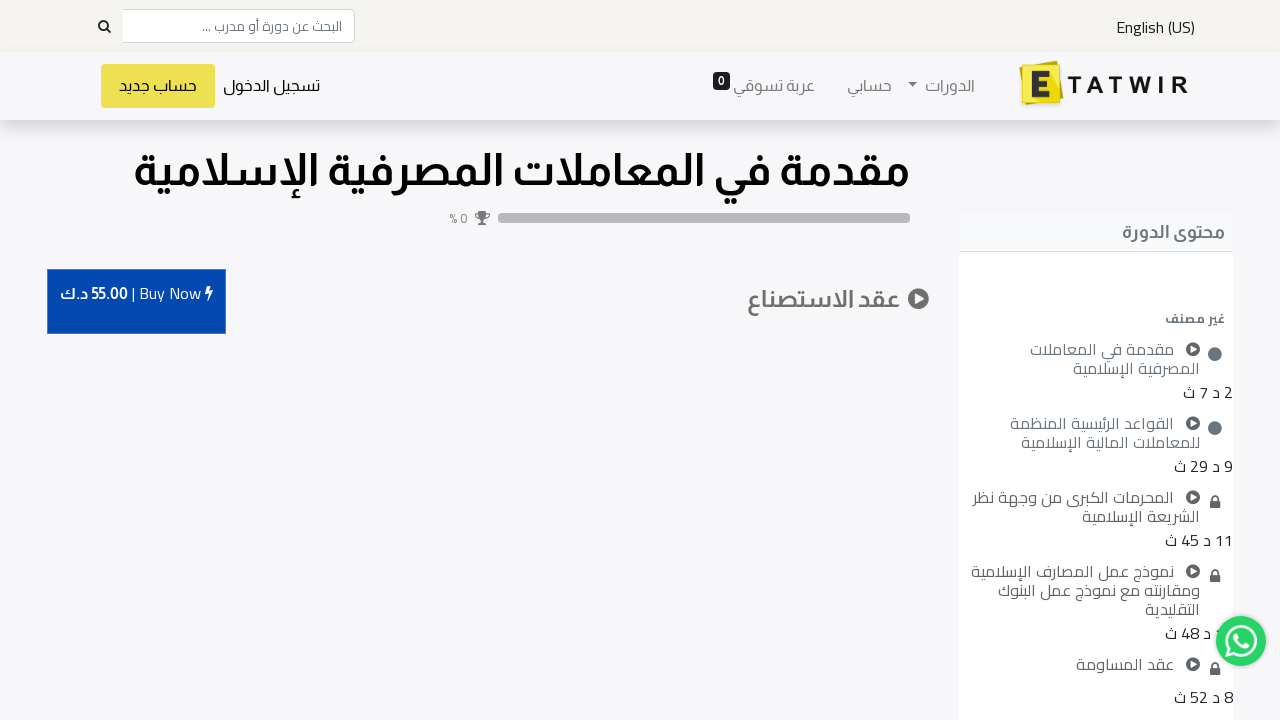

--- FILE ---
content_type: text/html; charset=utf-8
request_url: https://www.etatwir.com/slides/slide/qd-lstsn-28742
body_size: 303027
content:
<!DOCTYPE html>
        <html lang="ar-001" data-website-id="1" data-main-object="slide.slide(28742,)" data-oe-company-name="Etatwir" data-add2cart-redirect="1">
    <head>
                <meta charset="utf-8"/>
                <meta http-equiv="X-UA-Compatible" content="IE=edge,chrome=1"/>
            <meta name="viewport" content="width=device-width, initial-scale=1"/>
        <meta name="generator" content="Odoo"/>
                        <meta property="og:type" content="website"/>
                        <meta property="og:title" content="عقد الاستصناع"/>
                        <meta property="og:site_name" content="ETATWIR"/>
                        <meta property="og:url" content="https://www.etatwir.com/slides/slide/qd-lstsn-28742"/>
                        <meta property="og:image" content="https://www.etatwir.com/web/image/slide.slide/28742/image_1024?unique=94223b6"/>
                        <meta property="og:description" content=""/>
                    <meta name="twitter:card" content="summary_large_image"/>
                    <meta name="twitter:title" content="عقد الاستصناع"/>
                    <meta name="twitter:image" content="https://www.etatwir.com/web/image/slide.slide/28742/image_1024?unique=94223b6"/>
                    <meta name="twitter:description" content=""/>
                <link rel="alternate" hreflang="ar" href="https://www.etatwir.com/slides/slide/qd-lstsn-28742"/>
                <link rel="alternate" hreflang="en" href="https://www.etatwir.com/en/slides/slide/istisna-manufacturing-contract-28742"/>
                <link rel="alternate" hreflang="x-default" href="https://www.etatwir.com/slides/slide/qd-lstsn-28742"/>
        <link rel="canonical" href="https://www.etatwir.com/slides/slide/qd-lstsn-28742"/>
        <link rel="preconnect" href="https://fonts.gstatic.com/" crossorigin=""/>
                <title> عقد الاستصناع | ETATWIR </title>
                <link type="image/x-icon" rel="shortcut icon" href="/web/image/website/1/favicon?unique=50a3d28"/>
            <link rel="preload" href="/web/static/lib/fontawesome/fonts/fontawesome-webfont.woff2?v=4.7.0" as="font" crossorigin=""/>
            <link type="text/css" rel="stylesheet" href="/web/assets/21513-410c279/1/rtl/web.assets_common.min.css" data-asset-bundle="web.assets_common" data-asset-version="410c279"/>
            <link type="text/css" rel="stylesheet" href="/web/assets/21534-1d9e30c/1/rtl/web.assets_frontend.min.css" data-asset-bundle="web.assets_frontend" data-asset-version="1d9e30c"/>
                <script id="web.layout.odooscript" type="text/javascript">
                    var odoo = {
                        csrf_token: "9e271e515a4016d4ca521a0c3bccf5039bfabab9o1801473745",
                        debug: "",
                    };
                </script>
            <script type="text/javascript">
                odoo.__session_info__ = {"is_admin": false, "is_system": false, "is_website_user": true, "user_id": false, "is_frontend": true, "profile_session": null, "profile_collectors": null, "profile_params": null, "show_effect": "True", "translationURL": "/website/translations", "cache_hashes": {"translations": "1029787a5104630ab4e26ac8ff60649003fa7d12"}, "lang_url_code": "ar", "geoip_country_code": "US"};
                if (!/(^|;\s)tz=/.test(document.cookie)) {
                    const userTZ = Intl.DateTimeFormat().resolvedOptions().timeZone;
                    document.cookie = `tz=${userTZ}; path=/`;
                }
            </script>
            <script defer="defer" type="text/javascript" src="/web/assets/21357-733b685/1/web.assets_common_minimal.min.js" data-asset-bundle="web.assets_common_minimal" data-asset-version="733b685"></script>
            <script defer="defer" type="text/javascript" src="/web/assets/21358-18c7eeb/1/web.assets_frontend_minimal.min.js" data-asset-bundle="web.assets_frontend_minimal" data-asset-version="18c7eeb"></script>
            <script defer="defer" type="text/javascript" data-src="/web/assets/21497-2481ccd/1/web.assets_common_lazy.min.js" data-asset-bundle="web.assets_common_lazy" data-asset-version="2481ccd"></script>
            <script defer="defer" type="text/javascript" data-src="/web/assets/21499-dbbcb26/1/web.assets_frontend_lazy.min.js" data-asset-bundle="web.assets_frontend_lazy" data-asset-version="dbbcb26"></script>
                <script async="async" src="https://www.googletagmanager.com/gtag/js?id=AW-833996999"></script>
                <script>
                    window.dataLayer = window.dataLayer || [];
                    function gtag(){dataLayer.push(arguments);}
                    gtag('js', new Date());
                    gtag('config', 'AW-833996999');
                </script>
        <script src="https://player.vimeo.com/api/player.js"></script>
    </head>
            <body class="o_wslides_body">
        <div id="wrapwrap" class=" o_rtl  ">
    <header id="top" data-anchor="true" data-name="Header" class="  o_header_fixed">
                    <div class="oe_structure oe_structure_solo" id="oe_structure_header_contact_1">
      <section class="s_text_block pt8 pb8 o_cc o_cc2 o_colored_level" data-snippet="s_text_block" data-name="Text" style="background-image: none;" data-original-title="" title="" aria-describedby="tooltip251695">
        <div class="container">
          <div class="row align-items-center">
				<div class="text-lg-left o_colored_level col-lg-6">
        <div class="js_language_selector ">
            <div role="menu" class=" list-inline">
            <span class="list-inline-item">|</span>
				<a href="/en/slides/slide/qd-lstsn-28742" class="js_change_lang  list-inline-item" data-url_code="en">
					<span>English (US)</span>
				</a>
			<a class="mobile_sign" href="/web/login">تسجيل الدخول</a>
			<a class="mobile_sign mobile_signup" href="/web/signup"> حساب جديد </a>
			<ul class="mobile_user_dropdown">
			</ul>
    </div>
        </div>
				</div>
			<div class="text-lg-right o_colored_level col-lg-6" style="" data-original-title="" title="" aria-describedby="tooltip467721">
              <form method="get" data-snippet="s_searchbar_input" class="o_searchbar_form s_searchbar_input" action="/website/search" data-name="Search">
                <div role="search" style="font-size:10pt !important;" class="input-group ">
                  <input type="search" name="search" class="search-query form-control oe_search_box None" placeholder="البحث عن دورة أو مدرب ..." data-search-type="all" data-limit="5" data-display-image="true" data-display-description="true" data-display-extra-link="true" data-display-detail="true" data-order-by="name asc" autocomplete="off"/>
                  <div class="input-group-append">
                    <button type="submit" aria-label="Search" title="Search" class="btn oe_search_button btn-primary">
                      <i class="fa fa-search"></i>
                    </button>
                  </div>
                </div>
                <input name="order" type="hidden" class="o_search_order_by" value="name asc"/>
              </form>
            </div>
          </div>
        </div>
      </section>
    </div>
    <nav data-name="Navbar" class="navbar navbar-expand-lg navbar-light o_colored_level o_cc shadow-sm">
            <div id="top_menu_container" class="container">
    <a href="/" class="navbar-brand logo ">
            <span role="img" aria-label="Logo of ETATWIR" title="ETATWIR"><img src="/web/image/website/1/logo/ETATWIR?unique=50a3d28" class="img img-fluid" alt="ETATWIR" loading="lazy"/></span>
        </a>
  <button type="button" data-toggle="collapse" data-target="#top_menu_collapse" class="navbar-toggler ">
    <span class="navbar-toggler-icon o_not_editable"></span>
  </button>
    <div class="oe_structure oe_structure_solo d-block d-lg-none"></div>
                <div id="top_menu_collapse" class="collapse navbar-collapse ml-lg-3">
    <ul id="top_menu" class="nav navbar-nav o_menu_loading flex-grow-1">
    <li class="nav-item dropdown  position-static">
        <a data-toggle="dropdown" href="#" class="nav-link dropdown-toggle o_mega_menu_toggle">
            <span>الدورات</span>
        </a>
        <div data-name="Mega Menu" class="dropdown-menu o_mega_menu o_no_parent_editor o_mega_menu_container_size dropdown-menu-left"><section class="s_mega_menu_odoo_menu pt16 o_colored_level o_cc o_cc1" style="background-image: none;">
        <div class="container">
            <div class="row">
            </div>
        </div>
        <div class="container-fluid border-top s_mega_menu_odoo_menu_footer">
            <div class="row">
                <div class="col-md-6 col-lg pb24 o_colored_level pt0" data-original-title="" title="" aria-describedby="tooltip683341" style="">
                    <h4 class="text-uppercase h5 font-weight-bold mt-0"><br></h4>
                    <nav class="nav flex-column">
                        <a href="/slides/all/tag/self-develop-122" class="nav-link px-0" data-name="Menu Item" data-original-title="" title="">تطوير الذات <br></a>
                        <a href="/slides/all/tag/job-seekers-118" class="nav-link px-0" data-name="Menu Item" data-original-title="" title="">للباحثين عن عمل<br></a>
                        <a href="/slides/all/tag/board-of-directors-120" class="nav-link px-0" data-name="Menu Item" data-original-title="" title="">أعضاء مجلس الإدارة<br></a>
                        <a href="/slides/all/tag/capital-market-121" class="nav-link px-0" data-name="Menu Item" data-original-title="" title="">أسواق المال<br></a><a href="/slides/all/tag/sales-customer-care-125" class="nav-link px-0" data-name="Menu Item" data-original-title="" title="">مبيعات - خدمة عملاء<br></a>
                    </nav>
                </div><div class="col-md-6 col-lg pb24 o_colored_level pt0" data-original-title="" title="" aria-describedby="tooltip683341" style="">
                    <h4 class="text-uppercase h5 font-weight-bold mt-0"><br></h4>
                    <nav class="nav flex-column">
                        <a href="/slides/all/tag/hr-law-123" class="nav-link px-0" data-name="Menu Item" data-original-title="" title="">قاون / موارد بشرية<br></a>
                        <a href="/slides/all/tag/life-style-124" class="nav-link px-0" data-name="Menu Item" data-original-title="" title="">نظام حياة<br></a>
                        <a href="/slides/all/tag/finance-investment-126" class="nav-link px-0" data-name="Menu Item" data-original-title="" title="">مالية واستثمار<br></a>
                        <a href="/slides/all/tag/hse-127" class="nav-link px-0" data-name="Menu Item" data-original-title="" title="">صحة وسلامة<br></a><a href="/slides/all/tag/icdl-139" class="nav-link px-0" data-name="Menu Item" data-original-title="" title="">ICDL<br></a>
                    </nav>
                </div><div class="col-md-6 col-lg pb24 o_colored_level pt0" data-original-title="" title="" aria-describedby="tooltip683341" style="">
                    <h4 class="text-uppercase h5 font-weight-bold mt-0"><br></h4>
                    <nav class="nav flex-column">
                        <a href="/slides/all/tag/oil-gas-eng-128" class="nav-link px-0" data-name="Menu Item" data-original-title="" title="">النفط والغاز<br></a>
                        <a href="/slides/all/tag/fire-security-129" class="nav-link px-0" data-name="Menu Item" data-original-title="" title="">الاطفاء - الأمن<br></a>
                        <a href="/slides/all/tag/it-teaching-130" class="nav-link px-0" data-name="Menu Item" data-original-title="" title="">تكنولوجيا<br></a>
                        <a href="/slides/all/tag/free-courses-131" class="nav-link px-0" data-name="Menu Item" data-original-title="" title="">دورات مجانية<br></a><a href="https://etatwir.odoo.com/slides/all/tag/office-management-119" data-original-title="" title="" aria-describedby="popover749128">السكرتارية وإدارة المكاتب</a>
<br>
                    </nav>
                </div><div class="col-md-6 col-lg pb24 o_colored_level pt0" data-original-title="" title="" aria-describedby="tooltip683341">
                    <h4 class="text-uppercase h5 font-weight-bold mt-0"><br></h4>
                    <nav class="nav flex-column">
                        <a href="/slides/all/tag/arabic-courses-132" class="nav-link px-0" data-name="Menu Item" data-original-title="" title="">دورة بالعربية<br></a>
                        <a href="/slides/all/tag/english-courses-133" class="nav-link px-0" data-name="Menu Item" data-original-title="" title="">دورات بالانجليزي<br></a>
                        <a href="/slides/all/tag/computer-134" class="nav-link px-0" data-name="Menu Item" data-original-title="" title="">حاسب آلي<br></a>
                    </nav>
                </div>
            </div>
        </div>
    </section></div>
    </li>
    <li class="nav-item">
        <a role="menuitem" href="/my/home" class="nav-link ">
            <span>حسابي</span>
        </a>
    </li>
        <li class="nav-item ml-lg-3 divider d-none"></li> 
        <li class="o_wsale_my_cart align-self-md-start  nav-item ml-lg-3">
            <a href="/shop/cart" class="nav-link">
                <span>عربة تسوقي</span>
                <sup class="my_cart_quantity badge badge-primary" data-order-id="">0</sup>
            </a>
        </li>
            <li class="nav-item ml-lg-auto o_no_autohide_item">
                <a href="/web/login" class="nav-link">تسجيل الدخول</a>
            </li>
			<li class="o_no_autohide_item custom_signup">
                <a href="/web/signup" class="nav-link"> حساب جديد</a>
            </li>
    </ul>
    <div class="oe_structure oe_structure_solo d-none d-lg-block ml-3"></div>
                </div>
            </div>
    </nav>
    </header>
                <main>
        <div id="wrap" class="wrap o_wslides_wrap">
            <div>
    <div class="o_wslides_course_nav">
        <div class="container">
            <div class="row align-items-center justify-content-between">
                <nav aria-label="التعقب " class="col-md-8 d-none d-md-flex">
                    <ol class="breadcrumb bg-transparent mb-0 pl-0 py-0">
                        <li class="breadcrumb-item">
                            <a href="/home">الدورات</a>
                        </li>
                        <li class="breadcrumb-item ">
                            <a href="/slides/mqdm-fy-lm-mlt-lmsrfy-lslmy-6671"><span>مقدمة في المعاملات المصرفية الإسلامية</span></a>
                        </li>
                        <li class="breadcrumb-item active">
                            <a href="/slides/slide/qd-lstsn-28742"><span>عقد الاستصناع</span></a>
                        </li>
                    </ol>
                </nav>
                <div class="col-md-4 d-none d-md-flex flex-row align-items-center justify-content-end">
        <form method="get" class="o_searchbar_form o_wait_lazy_js s_searchbar_input " action="/home" data-snippet="s_searchbar_input">
            <div role="search" style="font-size:10pt !important;" class="input-group o_wslides_course_nav_search ml-1 position-relative">
            <input type="search" name="search" class="search-query form-control oe_search_box border-0 rounded-0 bg-transparent text-white" placeholder="البحث عن دورة او مدرب..." data-search-type="slides" data-limit="5" data-display-image="true" data-display-description="true" data-display-extra-link="true" data-display-detail="false" data-order-by="name asc"/>
            <div class="input-group-append">
                <button type="submit" aria-label="بحث" title="بحث" class="btn oe_search_button btn-link text-white rounded-0 pr-1"><i class="fa fa-search"></i></button>
            </div>
        </div>
            <input name="order" type="hidden" class="o_search_order_by" value="name asc"/>
        </form>
                </div>
                <div class="col d-md-none py-1">
                    <div class="btn-group w-100 position-relative" role="group" aria-label="التنقل الفرعي في الهاتف المحمول ">
                        <div class="btn-group w-100">
                            <a class="btn bg-black-25 text-white dropdown-toggle" href="#" role="button" data-toggle="dropdown" aria-haspopup="true" aria-expanded="false">التنقل </a>
                            <div class="dropdown-menu">
                                <a class="dropdown-item" href="/home">الصفحة الرئيسية </a>
                                <a class="dropdown-item active" href="/slides/mqdm-fy-lm-mlt-lmsrfy-lslmy-6671">
                                    └<span class="ml-1">مقدمة في المعاملات المصرفية الإسلامية</span>
                                </a>
                                 <a class="dropdown-item active" href="/slides/slide/qd-lstsn-28742">
                                    └<span class="ml-1">عقد الاستصناع</span>
                                </a>
                            </div>
                        </div>
                        <div class="btn-group ml-1 position-static">
                            <a class="btn bg-black-25 text-white dropdown-toggle" href="#" role="button" data-toggle="dropdown" aria-haspopup="true" aria-expanded="false"><i class="fa fa-search"></i></a>
                            <div class="dropdown-menu dropdown-menu-right w-100" style="right: 10px;">
        <form method="get" class="o_searchbar_form o_wait_lazy_js s_searchbar_input " action="/slides/mqdm-fy-lm-mlt-lmsrfy-lslmy-6671" data-snippet="s_searchbar_input">
            <div role="search" style="font-size:10pt !important;" class="input-group px-3">
            <input type="search" name="search" class="search-query form-control oe_search_box None" placeholder="البحث عن دورة او مدرب..." data-search-type="slides" data-limit="5" data-display-image="true" data-display-description="true" data-display-extra-link="true" data-display-detail="false" data-order-by="name asc"/>
            <div class="input-group-append">
                <button type="submit" aria-label="بحث" title="بحث" class="btn oe_search_button btn-primary"><i class="fa fa-search"></i></button>
            </div>
        </div>
            <input name="order" type="hidden" class="o_search_order_by" value="name asc"/>
        </form>
                            </div>
                        </div>
                    </div>
                </div>
            </div>
        </div>
    </div>
                <div class="container o_wslides_lesson_header_container mt-5 mt-md-3 mt-xl-4">
                    <div class="row align-items-end align-items-md-stretch">
                        <div class="col-12 col-lg-9 d-flex flex-column offset-lg-3">
                            <h2 class="font-weight-medium w-100">
                                <a class="text-decoration-none" style="color:black;">مقدمة في المعاملات المصرفية الإسلامية</a>
                            </h2>
                            <div class="d-flex align-items-center pb-3">
                                <div class="progress w-50 bg-black-25" style="height: 10px;">
                                    <div class="progress-bar rounded-left" role="progressbar" style="width: 0%;">
                                    </div>
                                </div>
                                <i class="fa fa-trophy m-0 ml-2 p-0 text-black-50"></i>
                                <small class="ml-2 text-white-50">0 %</small>
                            </div>
                        </div>
                    </div>
                </div>
            </div>
            <div class="container o_wslides_lesson_main">
                <div class="row">
                    <div class="o_wslides_lesson_aside col-lg-3 ">
	<div class="o_wslides_lesson_aside_list position-relative bg-white border-bottom mt-4" id="course_content_top">
		<div class="course_content">
			<div class="bg-100 text-600 h6 my-0 text-decoration-none border-bottom d-flex align-items-center justify-content-between">
				<span class="p-2">محتوى الدورة</span>
				<a href="#collapse_slide_aside" class="d-lg-none p-2 text-decoration-none o_wslides_lesson_aside_collapse" id="toggle">
					<i class="fa fa-chevron-down d-lg-none"></i>
				</a>
			</div>
			<div class="d-flex flex-column justify-content-center h5 flex-grow-1 mb-md-5">
        <div class="d-print-none o_rating_popup_composer o_not_editable p-0" data-token="a19cb457-342d-4e97-bcac-d28a304a7607" data-pid="4" data-res_model="slide.channel" data-res_id="6671" data-partner_id="4" data-disable_composer="True" data-link_btn_classes="btn-sm btn-link text-white mx-3">
            <div class="d-flex flex-wrap align-items-center">
                <div class="o_rating_popup_composer_stars text-nowrap"></div>
                <div class="o_rating_popup_composer_modal"></div>
            </div>
        </div>
			</div>
			<ul id="collapse_slide_aside" class="list-unstyled my-0 pb-3 collapse d-lg-block">
            <div></div>
            <li class="o_wslides_fs_sidebar_section mt-2">
                <a data-toggle="collapse" role="button" aria-expanded="true" class="o_wslides_lesson_aside_list_link pl-2 text-600 text-uppercase text-decoration-none py-1 small d-block" href="#collapse-0" aria-controls="collapse-0">
                        <b>غير مصنف</b>
                </a>
                <ul class="collapse show p-0 m-0 list-unstyled" id="collapse-0">
                        <li class="p-0 pb-1">
                            <a href="/slides/slide/mqdm-fy-lm-mlt-lmsrfy-lslmy-23479" class="o_wslides_lesson_aside_list_link d-flex align-items-top px-2 pt-1 text-decoration-none ">
                                <div>
                                        <i id="o_wslides_lesson_aside_slide_check_23479" class="mr-1 fa fa-fw text-600 fa-circle">
                                        </i>
                                </div>
                                <div class="o_wslides_lesson_link_name">
    <i class="fa fa-play-circle mr-2 text-muted"></i>
                                    <span id="content_name" class="mr-2">مقدمة في المعاملات المصرفية الإسلامية</span>
                                </div>
                            </a>
                            <div class="ml-auto" style="margin-left: 10% !important">
                                <span>2 د 7 ث</span>
                        </div>
                        </li>
                        <li class="p-0 pb-1">
                            <a href="/slides/slide/lqw-d-lryysy-lmnzm-llm-mlt-lmly-lslmy-23663" class="o_wslides_lesson_aside_list_link d-flex align-items-top px-2 pt-1 text-decoration-none ">
                                <div>
                                        <i id="o_wslides_lesson_aside_slide_check_23663" class="mr-1 fa fa-fw text-600 fa-circle">
                                        </i>
                                </div>
                                <div class="o_wslides_lesson_link_name">
    <i class="fa fa-play-circle mr-2 text-muted"></i>
                                    <span id="content_name" class="mr-2"> القواعد الرئيسية المنظمة للمعاملات المالية الإسلامية</span>
                                </div>
                            </a>
                            <div class="ml-auto" style="margin-left: 10% !important">
                                <span>9 د 29 ث</span>
                        </div>
                        </li>
                        <li class="p-0 pb-1">
                            <a href="#" class="o_wslides_lesson_aside_list_link d-flex align-items-top px-2 pt-1 text-decoration-none text-muted">
                                <div>
                                        <i id="o_wslides_lesson_aside_slide_check_24903" class="mr-1 fa fa-fw fa fa-lock">
                                        </i>
                                </div>
                                <div class="o_wslides_lesson_link_name">
    <i class="fa fa-play-circle mr-2 text-muted"></i>
                                    <span id="content_name" class="mr-2">المحرمات الكبرى من وجهة نظر الشريعة الإسلامية</span>
                                </div>
                            </a>
                            <div class="ml-auto" style="margin-left: 10% !important">
                                <span>11 د 45 ث</span>
                        </div>
                        </li>
                        <li class="p-0 pb-1">
                            <a href="#" class="o_wslides_lesson_aside_list_link d-flex align-items-top px-2 pt-1 text-decoration-none text-muted">
                                <div>
                                        <i id="o_wslides_lesson_aside_slide_check_25051" class="mr-1 fa fa-fw fa fa-lock">
                                        </i>
                                </div>
                                <div class="o_wslides_lesson_link_name">
    <i class="fa fa-play-circle mr-2 text-muted"></i>
                                    <span id="content_name" class="mr-2">نموذج عمل المصارف الإسلامية ومقارنته مع نموذج عمل البنوك التقليدية</span>
                                </div>
                            </a>
                            <div class="ml-auto" style="margin-left: 10% !important">
                                <span>14 د 48 ث</span>
                        </div>
                        </li>
                        <li class="p-0 pb-1">
                            <a href="#" class="o_wslides_lesson_aside_list_link d-flex align-items-top px-2 pt-1 text-decoration-none text-muted">
                                <div>
                                        <i id="o_wslides_lesson_aside_slide_check_26426" class="mr-1 fa fa-fw fa fa-lock">
                                        </i>
                                </div>
                                <div class="o_wslides_lesson_link_name">
    <i class="fa fa-play-circle mr-2 text-muted"></i>
                                    <span id="content_name" class="mr-2">عقد المساومة</span>
                                </div>
                            </a>
                            <div class="ml-auto" style="margin-left: 10% !important">
                                <span>8 د 52 ث</span>
                        </div>
                        </li>
                        <li class="p-0 pb-1">
                            <a href="#" class="o_wslides_lesson_aside_list_link d-flex align-items-top px-2 pt-1 text-decoration-none text-muted">
                                <div>
                                        <i id="o_wslides_lesson_aside_slide_check_27227" class="mr-1 fa fa-fw fa fa-lock">
                                        </i>
                                </div>
                                <div class="o_wslides_lesson_link_name">
    <i class="fa fa-play-circle mr-2 text-muted"></i>
                                    <span id="content_name" class="mr-2">عقد المرابحة</span>
                                </div>
                            </a>
                            <div class="ml-auto" style="margin-left: 10% !important">
                                <span>7 د</span>
                        </div>
                        </li>
                        <li class="p-0 pb-1">
                            <a href="#" class="o_wslides_lesson_aside_list_link d-flex align-items-top px-2 pt-1 text-decoration-none text-muted">
                                <div>
                                        <i id="o_wslides_lesson_aside_slide_check_28066" class="mr-1 fa fa-fw fa fa-lock">
                                        </i>
                                </div>
                                <div class="o_wslides_lesson_link_name">
    <i class="fa fa-play-circle mr-2 text-muted"></i>
                                    <span id="content_name" class="mr-2">عقد الإجارة (التشغيلية، المنتهية بالتمليك، الموصوفة بالذمة)</span>
                                </div>
                            </a>
                            <div class="ml-auto" style="margin-left: 10% !important">
                                <span>6 د 23 ث</span>
                        </div>
                        </li>
                        <li class="p-0 pb-1">
                            <a href="#" class="o_wslides_lesson_aside_list_link d-flex align-items-top px-2 pt-1 text-decoration-none bg-100 py-1 activetext-muted">
                                <div>
                                        <i id="o_wslides_lesson_aside_slide_check_28742" class="mr-1 fa fa-fw fa fa-lock">
                                        </i>
                                </div>
                                <div class="o_wslides_lesson_link_name">
    <i class="fa fa-play-circle mr-2 text-muted"></i>
                                    <span id="content_name" class="mr-2">عقد الاستصناع</span>
                                </div>
                            </a>
                            <div class="ml-auto" style="margin-left: 10% !important">
                                <span>4 د 5 ث</span>
                        </div>
                        </li>
                        <li class="p-0 pb-1">
                            <a href="#" class="o_wslides_lesson_aside_list_link d-flex align-items-top px-2 pt-1 text-decoration-none text-muted">
                                <div>
                                        <i id="o_wslides_lesson_aside_slide_check_29134" class="mr-1 fa fa-fw fa fa-lock">
                                        </i>
                                </div>
                                <div class="o_wslides_lesson_link_name">
    <i class="fa fa-play-circle mr-2 text-muted"></i>
                                    <span id="content_name" class="mr-2">عقد السلم</span>
                                </div>
                            </a>
                            <div class="ml-auto" style="margin-left: 10% !important">
                                <span>4 د 8 ث</span>
                        </div>
                        </li>
                        <li class="p-0 pb-1">
                            <a href="#" class="o_wslides_lesson_aside_list_link d-flex align-items-top px-2 pt-1 text-decoration-none text-muted">
                                <div>
                                        <i id="o_wslides_lesson_aside_slide_check_29521" class="mr-1 fa fa-fw fa fa-lock">
                                        </i>
                                </div>
                                <div class="o_wslides_lesson_link_name">
    <i class="fa fa-play-circle mr-2 text-muted"></i>
                                    <span id="content_name" class="mr-2">عقد المشاركة المتناقصة</span>
                                </div>
                            </a>
                            <div class="ml-auto" style="margin-left: 10% !important">
                                <span>6 د 51 ث</span>
                        </div>
                        </li>
                        <li class="p-0 pb-1">
                            <a href="#" class="o_wslides_lesson_aside_list_link d-flex align-items-top px-2 pt-1 text-decoration-none text-muted">
                                <div>
                                        <i id="o_wslides_lesson_aside_slide_check_29588" class="mr-1 fa fa-fw fa fa-lock">
                                        </i>
                                </div>
                                <div class="o_wslides_lesson_link_name">
    <i class="fa fa-play-circle mr-2 text-muted"></i>
                                    <span id="content_name" class="mr-2">عقد المضاربة</span>
                                </div>
                            </a>
                            <div class="ml-auto" style="margin-left: 10% !important">
                                <span>1 د 43 ث</span>
                        </div>
                        </li>
                        <li class="p-0 pb-1">
                            <a href="#" class="o_wslides_lesson_aside_list_link d-flex align-items-top px-2 pt-1 text-decoration-none text-muted">
                                <div>
                                        <i id="o_wslides_lesson_aside_slide_check_29648" class="mr-1 fa fa-fw fa fa-lock">
                                        </i>
                                </div>
                                <div class="o_wslides_lesson_link_name">
    <i class="fa fa-play-circle mr-2 text-muted"></i>
                                    <span id="content_name" class="mr-2">عقد القرض الحسن</span>
                                </div>
                            </a>
                            <div class="ml-auto" style="margin-left: 10% !important">
                                <span>45 ث</span>
                        </div>
                        </li>
                        <li class="p-0 pb-1">
                            <a href="#" class="o_wslides_lesson_aside_list_link d-flex align-items-top px-2 pt-1 text-decoration-none text-muted">
                                <div>
                                        <i id="o_wslides_lesson_aside_slide_check_29697" class="mr-1 fa fa-fw fa fa-lock">
                                        </i>
                                </div>
                                <div class="o_wslides_lesson_link_name">
    <i class="fa fa-play-circle mr-2 text-muted"></i>
                                    <span id="content_name" class="mr-2">نظام الرقابة الشرعية في المؤسسات المالية الإسلامية</span>
                                </div>
                            </a>
                            <div class="ml-auto" style="margin-left: 10% !important">
                                <span>16 د 50 ث</span>
                        </div>
                        </li>
                        <li class="p-0 pb-1">
                            <a href="#" class="o_wslides_lesson_aside_list_link d-flex align-items-top px-2 pt-1 text-decoration-none text-muted">
                                <div>
                                        <i id="o_wslides_lesson_aside_slide_check_29746" class="mr-1 fa fa-fw fa fa-lock">
                                        </i>
                                </div>
                                <div class="o_wslides_lesson_link_name">
    <i class="fa fa-play-circle mr-2 text-muted"></i>
                                    <span id="content_name" class="mr-2">  الختام</span>
                                </div>
                            </a>
                            <div class="ml-auto" style="margin-left: 10% !important">
                                <span>1 د 56 ث</span>
                        </div>
                        </li>
                </ul>
            </li>
			</ul>
		</div>
	</div>   
                    </div>
                    <div class="o_wslides_lesson_content col-lg-9 ">
            <div class="row align-items-center my-3">
                <div class="col-12 col-md order-2 order-md-1 d-flex">
                    <div class="d-flex align-items-center">
                        <h1 class="h4 my-0">
    <i class="fa fa-play-circle mr-1"></i>
                            <span>عقد الاستصناع</span>
                        </h1>
                    </div>
                </div>
                <div id="course-header" class="col-12 col-md order-1 order-md-2 text-nowrap flex-grow-0 d-flex justify-content-end mb-3 mb-md-0">
                    <div class="btn-group flex-grow-1 flex-sm-0" role="group" aria-label="التنقل بين الدروس ">
                        <p id="slide_type" style="display:none">video</p>
                            <a id="set_done" style="display:none;" role="button" class="btn btn-primary border text-white disabled" aria-disabled="true" href="/slides/slide/28742/set_completed?next_slide_id=29134">
                                التعيين كمنتهي 
                            </a>
                    </div>
                    <span style="display:none">1.0</span>
                            <div style="margin-top:5px;">
                                        <a role="button" class="btn btn-outline-primary btn-block buy_now" href="/web/login" style="background-color:#0449B0;color:white;">
                                            <i class="fa fa-bolt"></i>
                                            Buy
                                            <span id="now">Now |</span>
      <div itemprop="offers" itemscope="itemscope" itemtype="http://schema.org/Offer" class="product_price d-inline-block mt-2 mb-3">
          <h3 class="css_editable_mode_hidden">
              <span data-oe-type="monetary" data-oe-expression="combination_info[&#39;price&#39;]" class="oe_price" style="white-space: nowrap;"><span class="oe_currency_value">55.00</span> د.ك</span>
              <span itemprop="price" style="display:none;">55.0</span>
              <span itemprop="priceCurrency" style="display:none;">KWD</span>
              <span data-oe-type="monetary" data-oe-expression="combination_info[&#39;list_price&#39;]" style="text-decoration: line-through; white-space: nowrap;" class="text-danger oe_default_price ml-1 h5 d-none"><span class="oe_currency_value">55.00</span> د.ك</span>
          </h3>
          <h3 class="css_non_editable_mode_hidden decimal_precision" data-precision="2">
            <span><span class="oe_currency_value">55.00</span> د.ك</span>
          </h3>
      </div>
                                        </a>
                            </div>
                </div>
                </div>
            <div class="o_wslides_lesson_content_type">
                <div class="embed-responsive embed-responsive-16by9 embed-responsive-item mb8">
                        <img src="[data-uri]" loading="lazy"/>
                </div>
            </div>
            <div class="mb-5">
                <ul class="nav nav-tabs o_wslides_lesson_nav" role="tablist">
                    <li class="nav-item">
                        <a href="#about" aria-controls="about" class="nav-link active" role="tab" data-toggle="tab">
                            <i class="fa fa-home"></i>
                            About
                        </a>
                    </li>
                    <li class="nav-item o_wslides_course_header_nav_review">
                        <a id="review-tab" data-toggle="pill" href="#review" role="tab" aria-controls="review" class="nav-link " aria-selected="false">
                            التقييمات 
                        </a>
                    </li>
                    <li class="nav-item">
                        <a href="#discuss" aria-controls="discuss" class="nav-link" role="tab" data-toggle="tab">
                            <i class="fa fa-comments"></i>
                            Comments (<span>0</span>)
                        </a>
                    </li>
                    <li class="nav-item">
                        <a href="#share" aria-controls="share" class="nav-link" role="tab" data-toggle="tab">
                            <i class="fa fa-share-alt"></i>
                            Share
                        </a>
                    </li>
                </ul>
                <div class="tab-content mt-3">
                    <div id="course_content_bottom"></div>
                    <div class="o_wslides_js_quiz_container" data-slide-id="28742">
                        <div class="row">
                            <div class="o_wslides_js_lesson_quiz col" data-id="28742">
                            </div>
                        </div>
                    </div>
                    <div id="review" role="tabpanel" aria-labelledby="review-tab" class="tab-pane fade ">
        <div id="discussion" data-anchor="true" class="d-print-none o_portal_chatter o_not_editable p-0" data-res_model="slide.channel" data-pid="4" data-res_id="6671" data-pager_step="10" data-allow_composer="0" data-two_columns="false" data-display_rating="True">
        </div>
                    </div>
                    <div role="tabpanel" id="about" class="tab-pane fade in show active">
                            <div class="div1" style="width:100%;">
                                <h6 style="background-color: RGB(251 252 161)!important;border-bottom: 1px solid;height: 2rem;line-height: inherit;">
                                    <span class="p-2">المدرّبون</span>
                                </h6>
                                <br/>
                                <img style="width:100px;height:100px;" src="[data-uri]" loading="lazy"/>
                                <b>
                                    <span style="font-size:18pt;">د. محمد حتاحت</span>
                                </b>
                                <br/>
                                <br/>
                                <div style="width:100%;">
                                    <p id="comment" class="more_teacher">- دكتوراة في الاقتصاد والتمويل الإسلامي
- مراقب ومدقق شرعي معتمد من هيئة المحاسبة والمراجعة للمؤسسات المالية الإسلامية (AAOIFI) - البحرين.
- مدرب مجاز لشهادة المؤهل في التمويل الإسلامي وشهادة أساسيات الصيرفة والتمويل الإسلامي من المعهد المعتمد للأوراق المالية والاستثمار - CISI – بريطانيا
</p>
                                </div>
                            </div>
                        <div class="div2">
                            <h6 style="background-color: RGB(251 252 161)!important;border-bottom: 1px solid;height: 2rem;line-height: inherit;">
                                <span class="p-2">معلومات إضافية</span>
                            </h6>
                                <p>
                                    <i class="fa fa-certificate" style="color:#00C9FF;"></i>
                                    <b>شهادة حضور</b>
                                </p>
                            <p>
                                <i class="fa fa-language"></i>
                                <b>اللغة:</b>
                                <span style="margin-right:15px;">Arabic / الْعَرَبيّة</span>
                            </p>
                            <p>
                                <i class="fa fa-clock-o"></i>
                                <b>المدّة:</b>
                                <span data-oe-type="duration" data-oe-expression="channel.total_time" style="margin-right:15px;">ساعة 37 دقيقة</span>
                            </p>
                        </div>
                        <section class="s_faq_collapse pt32 pb32 o_colored_level" data-snippet="s_faq_collapse" data-name="Accordion" style="background-image: none;">
                            <div class="container">
                                <div id="myCollapse1648977850746" class="accordion" role="tablist">
                                    <div class="card bg-white" data-name="Item">
                                        <a id="title1" href="#" role="tab" data-toggle="collapse" aria-expanded="true" class="card-header o_default_snippet_text" data-target="#myCollapseTab1648977850747">مقدمة عن البرنامج
                                        </a>
                                        <div class="collapse show" data-parent="#myCollapse1648977850746" role="tabpanel" id="myCollapseTab1648977850747" style="">
                                            <div class="card-body">
                                                <p class="card-text o_default_snippet_text"><p style="direction: rtl;"><span style="font-size:12.0pt;color:#1A2E3B">يهدف
هذا البرنامج الى زيادة معارف المشاركين بمختلف أنواع العقود التي تعتمدها المصارف
الإسلامية في عمليات الاستثمار والتمويل، مع التركيز على شرح الضوابط الشرعية
المرتبطة بكل نوع منها، بالإضافة إلى تعريفهم بالقواعد الشرعية الناظمة لهذه
العقود، وتعريفهم بنظام الرقابة الشرعية الذي تتميز به المؤسسات المالية الإسلامية.</span><span style="font-size:
12.0pt;
color:#1A2E3B"></span></p>
<p style="direction: rtl; "><br></p></p>
                                            </div>
                                        </div>
                                    </div>
                                        <div class="card bg-white" data-name="Item">
                                            <a id="title1" href="#" role="tab" data-toggle="collapse" aria-expanded="false" class="card-header collapsed" data-target="#myCollapseTab1648977850746">أهداف البرنامج
                                            </a>
                                            <div class="collapse" data-parent="#myCollapse1648977850746" role="tabpanel" id="myCollapseTab1648977850746" style="">
                                                <div class="card-body">
                                                    <p class="card-text o_default_snippet_text"><p style="direction: rtl;"><span style="font-size:12.0pt;color:#1A2E3B">·</span><span style="font-size:7.0pt;color:#1A2E3B">         </span><span style="font-size:12.0pt;color:#1A2E3B">تأهيل المشاركين للعمل
في المصارف والمؤسسات المالية الإسلامية المحلية والدولية، من خلال إكسابهم
المعرفة والثقافة الكافية بأساسيات العمل المصرفي الإسلامي.</span></p>
<p style="direction: rtl;"><span style="font-size:12.0pt;color:#1A2E3B">·</span><span style="font-size:7.0pt;color:#1A2E3B">         </span><span style="font-size:12.0pt;color:#1A2E3B">تطوير المهارات
والقدرات المعرفية لدى المشاركين، مما يمكنهم من المساهمة بكفاءة وفعالية في تطوير
المنتجات والخدمات المصرفية الإسلامية في المؤسسات المالية التي يعملون بها.</span><span style="font-size:
12.0pt;
color:#1A2E3B"></span></p>
<p style="direction: rtl; "><br></p></p>
                                                </div>
                                            </div>
                                        </div>
                                        <div class="card bg-white" data-name="Item">
                                            <a id="title1" href="#" role="tab" data-toggle="collapse" aria-expanded="false" class="card-header collapsed" data-target="#myCollapseTab1648977850748">المحاور التدريبية
                                            </a>
                                            <div class="collapse" data-parent="#myCollapse1648977850746" role="tabpanel" id="myCollapseTab1648977850748" style="">
                                                <div class="card-body">
                                                    <p class="card-text o_default_snippet_text"><p style="direction: rtl;"><span style="font-size:12.0pt;color:#1A2E3B">1.</span><span style="font-size:7.0pt;color:#1A2E3B">       </span><span style="font-size:12.0pt;color:#1A2E3B">القواعد الرئيسية
المنظمة للمعاملات المالية الإسلامية</span><span style="font-size:
12.0pt;
color:#1A2E3B"></span></p>
<p style="direction: rtl;"><span style="font-size:12.0pt;color:#1A2E3B">2.</span><span style="font-size:7.0pt;color:#1A2E3B">       </span><span style="font-size:12.0pt;color:#1A2E3B">المحرمات الكبرى من
وجهة نظر الشريعة الإسلامية</span><span style="font-size:12.0pt;
color:#1A2E3B"></span></p>
<p style="direction: rtl;"><span style="font-size:12.0pt;color:#1A2E3B">3.</span><span style="font-size:7.0pt;color:#1A2E3B">       </span><span style="font-size:12.0pt;color:#1A2E3B">نموذج عمل المصارف
الإسلامية ومقارنته مع نموذج عمل البنوك التقليدية</span></p>
<p style="direction: rtl;"><span style="font-size:12.0pt;color:#1A2E3B">4.</span><span style="font-size:7.0pt;color:#1A2E3B">       </span><span style="font-size:12.0pt;color:#1A2E3B">عقود جذب الأموال في
المصارف الإسلامية</span></p>
<p style="direction: rtl;"><span style="font-size:12.0pt;color:#1A2E3B">5.</span><span style="font-size:7.0pt;color:#1A2E3B">       </span><span style="font-size:12.0pt;color:#1A2E3B">عقود توظيف الأموال في
المصارف الإسلامية</span></p>
<p style="direction: rtl;"><span style="font-size:12.0pt;color:#1A2E3B">6.</span><span style="font-size:7.0pt;color:#1A2E3B">       </span><span style="font-size:12.0pt;color:#1A2E3B">نظام الرقابة الشرعية
في المؤسسات المالية الإسلامية</span><span style="font-size:12.0pt;
color:#1A2E3B"></span></p>
<p style="direction: rtl;"><span style="font-size:12.0pt;color:#1A2E3B">7.</span><span style="font-size:7.0pt;color:#1A2E3B">       </span><span style="font-size:12.0pt;color:#1A2E3B">الختام</span></p>
<p style="direction: rtl; "><br></p></p>
                                                </div>
                                            </div>
                                        </div>
                                        <div class="card bg-white" data-name="Item">
                                            <a id="title1" href="#" role="tab" data-toggle="collapse" aria-expanded="false" class="card-header collapsed" data-target="#myCollapseTab1648977850749">آلية الدورة
                                            </a>
                                            <div class="collapse" data-parent="#myCollapse1648977850746" role="tabpanel" id="myCollapseTab1648977850749" style="">
                                                <div class="card-body">
                                                    <p class="card-text o_default_snippet_text"><p style="direction: rtl;"><span style="font-size:12.0pt;
color:black">·</span><span style="font-size:7.0pt;color:black">         </span><a href="https://etatwir.com/ar/slides"><span style="font-size:12.0pt;color:black">دورة
اونلاين</span></a><span style="font-size:12.0pt;
color:black"> </span><span style="font-size:12.0pt;color:black">مسجلة يمكنك حضورها بأي وقت يناسبك بتقنية عالية.</span><span style="font-size:12.0pt;color:#1A2E3B"></span></p>
<p style="direction: rtl;"><span style="font-size:12.0pt;color:black">·</span><span style="font-size:7.0pt;
color:black">         </span><span style="font-size:12.0pt;color:black">لتكملة باقي الدورة يرجى التكرم بالضغط على انضم
للدورة أعلا الشاشة او اشترك،</span><span style="font-size:12.0pt;
color:#1A2E3B"></span></p>
<p style="direction: rtl;"><span style="font-size:12.0pt;color:black">·</span><span style="font-size:7.0pt;
color:black">         </span><span style="font-size:12.0pt;color:black">بعد استكمال الدورة وحضورها بالكامل سوف تخرج لكم
نافذة لكتابة اسم المشارك باللغتين العربية والإنجليزية وسوف تحصلون على الشهادة
مباشرة.</span><span style="font-size:12.0pt;color:#1A2E3B"></span></p>
<p style="direction: rtl;"><span style="font-size:12.0pt;color:black">·</span><span style="font-size:7.0pt;
color:black">         </span><span style="font-size:12.0pt;color:black">الشهادات معتمدة. تصدر بتوقيع المدرب وادارة
المركز.</span><span style="font-size:12.0pt;color:#1A2E3B"></span></p>
<p style="direction: rtl; "><br></p></p>
                                                </div>
                                            </div>
                                        </div>
                                </div>
                            </div>
                        </section>
                            <div class="related_classes">
                                <h4>دورات مشابهة</h4>
                                <ul class="list-unstyled">
                                        <li>
                                            <div class="card w-100 mb-2">
                                                <a href="/slides/slide/shhd-lthyl-fy-ltmwyl-lslmy-23648">
                                                    <div class="card-body o_wprofile_slides_course_card_body p-0 d-flex">
                                                        <div class="p-2 w-100">
                                                            <h5 class="mt-0 mb-1">شهادة التأهيل في التمويل الاسلامي</h5>
                                                            <div class="overflow-hidden mb-1" style="height:24px">
                                                            </div>
                                                            <div class="d-flex align-items-center">
                                                                <div class="progress flex-grow-1" style="height:0.5em">
                                                                    <div class="progress-bar bg-primary" style="width: 0%">
                                                                    </div>
                                                                    <small style="color:black !important;">
                                                                        <span>0</span>
                                                                        %
                                                                    </small>
                                                                </div>
                                                            </div>
                                                        </div>
                                                    </div>
                                                </a>
                                            </div>
                                        </li>
                                        <li>
                                            <div class="card w-100 mb-2">
                                                <a href="/slides/slide/ss-lnzm-lmsrfy-wltmwyl-lslmy-23475">
                                                    <div class="card-body o_wprofile_slides_course_card_body p-0 d-flex">
                                                        <div class="p-2 w-100">
                                                            <h5 class="mt-0 mb-1">أسس النظام المصرفي والتمويل الإسلامي</h5>
                                                            <div class="overflow-hidden mb-1" style="height:24px">
                                                            </div>
                                                            <div class="d-flex align-items-center">
                                                                <div class="progress flex-grow-1" style="height:0.5em">
                                                                    <div class="progress-bar bg-primary" style="width: 0%">
                                                                    </div>
                                                                    <small style="color:black !important;">
                                                                        <span>0</span>
                                                                        %
                                                                    </small>
                                                                </div>
                                                            </div>
                                                        </div>
                                                    </div>
                                                </a>
                                            </div>
                                        </li>
                                </ul>
                            </div>
                    </div>
                    <div role="tabpanel" id="discuss" class="tab-pane fade">
        <div id="discussion" data-anchor="true" class="d-print-none o_portal_chatter o_not_editable p-0" data-res_model="slide.slide" data-res_id="28742" data-pager_step="10" data-allow_composer="0" data-two_columns="false">
        </div>
                    </div>
                    <div role="tabpanel" class="tab-pane fade" id="statistic" slide-url="https://etatwir.com/slides/slide/qd-lstsn-28742">
                        <div class="row">
                            <div class="col-12 col-md">
                                <table class="table table-sm">
                                    <tbody>
                                        <tr>
                                            <th colspan="2" class="border-top-0">المشاهدات </th>
                                        </tr>
                                        <tr class="border-top-0">
                                            <th class="border-top-0">
                                                <span>132</span>
                                            </th>
                                            <td class="border-top-0 w-100">مجموع المشاهدات </td>
                                        </tr>
                                        <tr>
                                            <th>
                                                <span>4</span>
                                            </th>
                                            <td>مشاهدات الأعضاء </td>
                                        </tr>
                                        <tr>
                                            <th>
                                                <span>1223</span>
                                            </th>
                                            <td>المشاهدات العامة </td>
                                        </tr>
                                    </tbody>
                                </table>
                            </div>
                            <div class="col-12 col-md">
                                <table class="table table-sm">
                                    <tbody>
                                        <tr>
                                            <th colspan="2" class="border-top-0">الإجراءات</th>
                                        </tr>
                                        <tr class="border-top-0">
                                            <th class="border-top-0">
                                                <span>0</span>
                                            </th>
                                            <td class="border-top-0 w-100">الإعجابات</td>
                                        </tr>
                                        <tr>
                                            <th>
                                                <span>0</span>
                                            </th>
                                            <td>عدم الإعجاب</td>
                                        </tr>
                                        <tr>
                                            <th>
                                                <span>0</span>
                                            </th>
                                            <td>التعليقات</td>
                                        </tr>
                                    </tbody>
                                </table>
                            </div>
                        </div>
                    </div>
                    <div role="tabpanel" class="tab-pane fade" id="share">
                            <div class="row">
                                <div class="col-12 col-lg-6">
                                    <h5 class="mt16">المشاركة على مواقع التواصل الاجتماعي</h5>
    <div class="btn-group" role="group">
        <a class="btn border bg-white o_wslides_js_social_share" social-key="facebook" aria-label="المشاركة على فيسبوك" title="المشاركة على فيسبوك" href="https://www.facebook.com/sharer/sharer.php?u=https://etatwir.com/slides/slide/qd-lstsn-28742"><i class="fa fa-facebook-square fa-fw"></i></a>
        <a class="btn border bg-white o_wslides_js_social_share" social-key="twitter" aria-label="المشاركة على تويتر" title="المشاركة على تويتر" href="https://twitter.com/intent/tweet?text=عقد الاستصناع&amp;url=https://etatwir.com/slides/slide/qd-lstsn-28742"><i class="fa fa-twitter fa-fw"></i></a>
        <a social-key="linkedin" class="btn border bg-white o_wslides_js_social_share" aria-label="المشاركة على LinkedIn" title="المشاركة على LinkedIn" href="http://www.linkedin.com/sharing/share-offsite/?url=https://etatwir.com/slides/slide/qd-lstsn-28742"><i class="fa fa-linkedin fa-fw"></i></a>
        <a social-key="whatsapp" class="btn border bg-white o_wslides_js_social_share" aria-label="Share on Whatsapp" title="Share on Whatsapp" href="https://wa.me/?text=https://etatwir.com/slides/slide/qd-lstsn-28742"><i class="fa fa-whatsapp fa-fw"></i></a>
    </div>
    <br/> <br/>
    <div class="input-group">
    <input type="email" class="form-control" placeholder="your-friend@domain.com"/>
        <span class="input-group-append">
            <button class="btn btn-primary" type="button" data-loading-text="Sending..." data-slide-id="958" style="border-top-right-radius: 4px;border-bottom-right-radius: 4px;">
                <i class="fa fa-envelope-o"></i> Send Email
            </button>
        </span>
    </div>
                                </div>
                                <div class="col-12 col-lg-6">
    <h5 class="mt16">مشاركة الرابط</h5>
    <div class="input-group">
        <input type="text" class="form-control o_wslides_js_share_link" readonly="readonly" onclick="this.select();" id="wslides_share_link_id_28742" value="https://etatwir.com/slides/slide/qd-lstsn-28742"/>
        <div class="input-group-append">
            <button class="btn btn-sm btn-primary o_clipboard_button" id="share_link_clipboard_button_id_28742">
                <span class="fa fa-clipboard">نسخ النص</span>
            </button>
        </div>
    </div>
                                </div>
                            </div>
                            <div class="row">
                                <div class="col-12 col-lg-6">
    <h5 class="mt-4">المشاركة عبر البريد الإلكتروني </h5>
    <div class="alert alert-info d-inline-block">
        <p class="mb-0">رجاءً  <a class="font-weight-bold" href="/web?redirect=https://www.etatwir.com/slides/slide/qd-lstsn-28742"> تسجيل الدخول </a> لمشاركة هذا video عن طريق البريد الإلكتروني. </p>
    </div>
                                </div>
                                <div class="col-12 col-lg-6">
    <div class="oe_slide_js_embed_code_widget mt-4">
        <h5 class="mt0">التضمين في موقعك الإلكتروني </h5>
        <div class="form-group">
            <textarea class="form-control slide_embed_code" readonly="readonly" onClick="this.select();"><iframe id="player" src="https://player.vimeo.com/video/642317558?theme=light?enablejsapi=1" allowFullScreen="true" frameborder="0" allow="autoplay"></iframe></textarea>
        </div>
    </div>
                                </div>
                            </div>
                    </div>
                </div>
            </div>
            <div class="row mt-3 mb-3">
            </div>
                    </div>
                </div>
            </div>
        </div>
                </main>
                <footer id="bottom" data-anchor="true" data-name="Footer" class="o_footer o_colored_level o_cc ">
                    <div id="footer" class="oe_structure oe_structure_solo" style="">
      <section class="s_text_block pt40 pb16" data-snippet="s_text_block" data-name="Text" style="background-image: none;">
        <div class="container">
          <div class="row">
            <div class="col-lg-2 pt24 pb24 o_colored_level">
              <h5 class="mb-3">روابط مفيدة </h5>
              <ul class="list-unstyled">
                <li>
                  <a href="/" data-original-title="" title="">الصفحة الرئيسية </a>
                </li>
                <li data-original-title="" title="" aria-describedby="tooltip504953">
                  <a href="/home" data-original-title="" title="">الدورات</a>
                  <br/>
                </li>
                <li data-original-title="" title="" aria-describedby="tooltip898232">
                  <a href="/contactus">تواصل معنا</a>
                </li>
              </ul>
            </div>
            <div class="col-lg-5 pt24 pb24 o_colored_level">
              <h5 class="mb-3">من نحن</h5>
              <p>منصة اي-تطوير متخصصة في التدريب الالكتروني المهني وتطوير المهارات والتوجيه لمستقبل مهني أفضل.<br/><br/>تقنيتنا في التدريب الالكتروني  تجعل رحلتك التدريبية مرنة، سهلة، ممتعة وذات قيمة تعليمية.<br/></p>
                <h5 class="mb-3">
                وسائل الدفع
              </h5>
              <p>
               <img class="img-fluid o_we_custom_image" src="/web/image/16024-554fcf19/Qatar%20Debit%20Card.png" alt="" data-original-title="" title="" aria-describedby="tooltip19743" data-original-id="16024" data-original-src="/web/image/16024-554fcf19/Qatar%20Debit%20Card.png" data-mimetype="image/png" style="width: 20% !important; padding: 2px !important;height: 4rem !important" loading="lazy"/>
                <img class="img-fluid o_we_custom_image" src="/web/image/15592-1e07757d/s.png" alt="" data-original-id="15592" data-original-src="/web/image/15592-1e07757d/s.png" data-mimetype="image/png" data-original-title="" title="" aria-describedby="tooltip795412" style="width: 20% !important; padding: 2px !important; height: 4rem !important" loading="lazy"/>
                <img class="img-fluid o_we_custom_image" src="/web/image/15985-d340014b/KNET.png" alt="" data-original-id="15985" data-original-src="/web/image/15985-d340014b/KNET.png" data-mimetype="image/png" data-original-title="" title="" aria-describedby="tooltip951103" style="width: 20% !important; padding: 2px !important; height: 4rem !important" loading="lazy"/>
                <img class="img-fluid o_we_custom_image" src="/web/image/15986-6d1c2d4a/paypal.png" alt="" data-original-id="15986" data-original-src="/web/image/15986-6d1c2d4a/paypal.png" data-mimetype="image/png" data-original-title="" title="" aria-describedby="tooltip762928" style="padding: 2px !important; width: 20% !important; height: 4rem !important" loading="lazy"/>
                <br/>
              </p>
            </div>
            <div id="connect" class="col-lg-4 offset-lg-1 pt24 pb24 o_colored_level" data-original-title="" title="" aria-describedby="tooltip782039">
              <h5 class="mb-3">تواصل معنا</h5>
              <ul class="list-unstyled">
                <li>
                  <i class="fa fa-comment fa-fw mr-2"></i>
                  <span>
                    <a href="/contactus">تواصل معنا</a>
                  </span>
                </li>
                <li>
                  <i class="fa fa-envelope fa-fw mr-2"></i>
                  <span>
                    <a href="mailto:info@etatwir.com" data-original-title="" title="">info@etatwir.com</a>
                  </span>
                </li>
                <li data-original-title="" title="" aria-describedby="tooltip906742">
                  <i class="fa fa-phone fa-fw mr-2"></i>
                  <span class="o_force_ltr">
                    <a href="tel:+96598005399" data-original-title="" title="" aria-describedby="popover716862">+965-98005399</a>
                  </span>
                </li>
              </ul>
              <div data-snippet="s_share" data-name="Social Media" data-original-title="" title="" aria-describedby="tooltip340125">
                <h5 class="s_share_title d-none">تابعنا </h5>
                <a href="/website/social/facebook" class="s_share_facebook" target="_blank">
                  <i class="fa fa-facebook rounded-circle shadow-sm"></i>
                </a>
                <a href="/website/social/twitter" class="s_share_twitter" target="_blank">
                  <i class="fa fa-twitter rounded-circle shadow-sm"></i>
                </a>
                <a href="/website/social/linkedin" class="s_share_linkedin" target="_blank" data-original-title="" title="">
                  <i class="fa fa-linkedin rounded-circle shadow-sm" data-original-title="" title="" aria-describedby="tooltip519109"></i>
                </a>
                <a href="/website/social/instagram" class="s_share_instagram" target="_blank" data-original-title="" title="">
                  <i class="fa fa-instagram rounded-circle shadow-sm" data-original-title="" title="" aria-describedby="tooltip519109"></i>
                </a>
              </div>
            </div>
          </div>
        </div>
      </section>
    </div>
  <div class="o_footer_copyright o_colored_level o_cc" data-name="Copyright">
                        <div class="container py-3">
                            <div class="row">
                                <div class="col-sm text-center text-sm-left text-muted">
                                    <span class="o_footer_copyright_name mr-2">يعمل بواسطة</span>
    <span class="img_wrapper">
      <img src="/web/image/11307-b9afc9da/logo-seattle.png" class="img img-fluid mx-auto" alt="" loading="lazy" style="" data-original-title="" title="" aria-describedby="tooltip714234" data-original-id="11275" data-original-src="/web/image/11275-d27b0faa/logo-seattle.png" data-mimetype="image/png" data-resize-width="undefined"/>
    </span>
        <div class="js_language_selector  dropup">
            <button type="button" data-toggle="dropdown" aria-haspopup="true" aria-expanded="true" class="btn btn-sm btn-outline-secondary border-0 dropdown-toggle ">
    <img class="o_lang_flag" src="/web/image/res.lang/3/flag_image?height=25" loading="lazy"/>
    <span class="align-middle"> الْعَرَبيّة</span>
            </button>
            <div role="menu" class="dropdown-menu ">
				<a href="/en/slides/slide/qd-lstsn-28742" class="dropdown-item js_change_lang " data-url_code="en">
					<span>English (US)</span>
				</a>
			<a class="mobile_sign" href="/web/login">تسجيل الدخول</a>
			<a class="mobile_sign mobile_signup" href="/web/signup"> حساب جديد </a>
			<ul class="mobile_user_dropdown">
			</ul>
            </div>
        </div>
                                </div>
                                <div class="col-sm text-center text-sm-right o_not_editable">
        <div class="o_brand_promotion">
        </div>
                                </div>
                            </div>
                        </div>
                    </div>
                <script>
                    window.addEventListener('load', function(){
                    if(document.location.pathname.includes('/shop/payment')){
                    gtag('event', 'conversion', {'send_to': 'AW-833996999/06OuCILPwYwYEMeR140D'});
                    }
                    });
                </script>
            </footer>
            </div>
        <div class="whatapposition" style="z-index: 9999999999 !important;padding: 8px;    position: fixed;
    bottom: 54px;
    right: 14px;
    background-color: #25d366;
    border-radius: 31px;
    width: 50px;
    height: 50px;
    display: flex;
    justify-content: center;
    align-items: center;
    box-shadow: 0 0 3px 2px #0000001f;">
            <a href="https://api.whatsapp.com/send?phone=96598005399" target="_blank" rel="noopener">
                <img src="https://www.images.cybrosys.com/images/social/whatsap-white.png" width="34" height="34" alt="whatsapp"/>
            </a>
        </div>
    </body>
        </html>